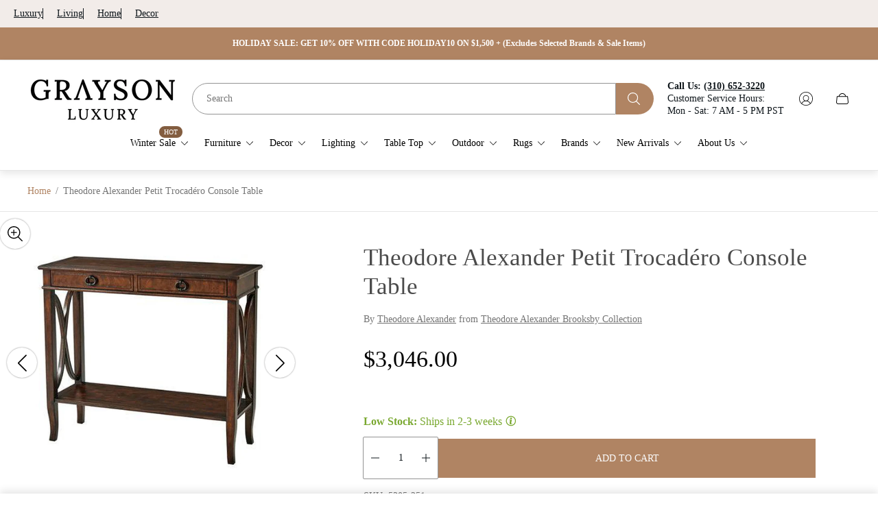

--- FILE ---
content_type: text/javascript
request_url: https://graysonluxury.com/cdn/shop/t/79/assets/section-richtext.build.min.js?v=93032922069597970471763680937
body_size: -296
content:
!function(){"use strict";const t={buttons:".js-rich-text-read-more",buttonTextEl:"[data-text]"};const e=()=>{window.themeCore.RichText=window.themeCore.RichText||(()=>{const e=window.themeCore.utils.cssClasses;return Object.freeze({init:function(o){let n=[...document.querySelectorAll(t.buttons)].filter(t=>!o||t.closest(`#shopify-section-${o}`));n.length&&n.forEach(function(o){o.addEventListener("click",function(){const n={readMore:o.getAttribute("data-read-more-text"),showLess:o.getAttribute("data-show-less-text")},s=o.getAttribute("aria-expanded"),i=document.getElementById(o.getAttribute("aria-controls")),r=o.querySelector(t.buttonTextEl);i&&("false"===s?(o.setAttribute("aria-expanded","true"),o.classList.add(e.active),r.textContent=n.showLess,i.classList.remove("text-section__content--cut-off")):(o.setAttribute("aria-expanded","false"),o.classList.remove(e.active),r.textContent=n.readMore,i.classList.add("text-section__content--cut-off"),window.innerWidth<992&&i.scrollIntoView()))})})}})})(),window.themeCore.utils.register(window.themeCore.RichText,"text-section")};window.themeCore&&window.themeCore.loaded?e():document.addEventListener("theme:all:loaded",e,{once:!0})}();

--- FILE ---
content_type: text/javascript
request_url: https://graysonluxury.com/cdn/shop/t/79/assets/component-featured-content-slider.build.min.js?v=5563398056996732781763680864
body_size: -114
content:
!function(){"use strict";var e=(e,t)=>{const i=window.themeCore.utils.Swiper,l=window.themeCore.utils.handleTabulationOnSlides,r=window.themeCore.utils.parseJSONfromMarkup,n=window.themeCore.utils.updateTabindexOnElement,a={slider:".js-featured-content-slider",sliderSettings:".js-slider-settings",sliderPagination:".js-featured-content-slider-pagination",slide:".swiper-slide",activeSlide:".swiper-slide-active",scrollableWrapper:".js-featured-content-scrollable-wrapper",tabulableElements:"a, button, input, select"},s=e.matches(a.slider)?e:e.querySelector(a.slider),o=[...e.querySelectorAll(a.slide)],d=e.querySelector(a.scrollableWrapper),c=window.matchMedia("(max-width: 767px)"),u=r(e.querySelector(a.sliderSettings));let h=null;function w(){if(!s)return null;const r=new i(s,{...t,...u,pagination:{el:a.sliderPagination,clickable:!0,bulletElement:"button"},watchSlidesProgress:!0}),n=s.querySelector(a.activeSlide);return l(o,n,a.tabulableElements),r.on("slideChange",t=>{const i=e.querySelector(`${a.slide}:nth-child(${t.activeIndex+1}`);l(o,i,a.tabulableElements)}),r}function m(t){if(t.matches)return d&&d.scrollTo({left:0,behavior:"smooth"}),void(h=w());h&&h.destroy(),n(e,0),o.forEach(e=>e.setAttribute("aria-hidden",!1))}return c.matches&&(h=w()),Object.freeze({init:function(){var e;(e=c).media&&e.addEventListener("change",m)}})};const t=()=>{window.themeCore.utils.registerExternalUtil(e,"FeaturedContentSlider")};window.themeCore&&window.themeCore.loaded?t():document.addEventListener("theme:all:loaded",t,{once:!0})}();

--- FILE ---
content_type: text/javascript
request_url: https://graysonluxury.com/cdn/shop/t/79/assets/section-product.build.min.js?v=28535102565387032471763680934
body_size: 11812
content:
!(function () {
  "use strict";
  const e = {
    container: "[data-js-product-form]",
    product: "[data-js-product-json]",
    sku: ".js-product-sku",
    price: ".js-price",
    productPrice: "[data-product-price]",
    productPriceOld: "[data-price-old]",
    priceUnit: "[data-js-unit-price]",
    variantId: '[name="id"]',
    submit: '[type="submit"]',
    quantityError: ".js-product-quantity-error",
    mobileHeader: ".js-product-form-mobile",
    variants: "[data-js-product-variant]",
    isPreset: "[data-is-preset]",
    productInventory: "[data-product-inventory]",
    lowStockText: ".js-product-low-stock-msg",
    highStockText: ".js-product-high-stock-msg",
    additionalQuantityInput: "[data-quantity-input-additional]",
    stickyBar: ".js-sticky-add-to-cart",
    stickyBarButton: ".js-sticky-add-to-cart-button",
    recipientCheckbox: ".js-recipient-form-checkbox",
    recipientFieldsContainer: ".js-recipient-form-fields",
    recipientField: ".js-recipient-form-field",
    recipientTimeZoneOffset: ".js-recipient-form-timezone-offset",
    recipientNoJsControl: ".js-recipient-form-no-js-control",
    customFieldGroup: ".js-custom-field-block",
    customFieldInput: ".js-custom-field-input",
    customFieldCheckbox: ".js-custom-field-checkbox",
    animate: ".js-animate",
    breaksVal: ".js-price-breaks-val",
    volumePricing: ".js-product-volume-pricing",
    quantityRuleMin: ".js-product-quantity-rule-min",
    quantityRuleMax: ".js-product-quantity-rule-max",
    quantityRuleIncrement: ".js-product-quantity-rule-increment",
    quantityRuleMinVal: ".js-product-quantity-rule-min-val",
    quantityRuleMaxVal: ".js-product-quantity-rule-max-val",
    quantityRuleIncrementVal: ".js-product-quantity-rule-increment-val",
    volumePricingList: ".js-product-volume-pricing-list",
    volumePricingJSON: "[data-product-qty-breaks-json]",
    volumePricingShowMore: ".js-product-volume-pricing-show-more",
    priceVolume: ".js-price-volume",
    formError: ".js-form-error",
    swatchLabelName: ".js-swatch-label-name",
    quantityRules: ".js-product-quantity-rules",
  };
  let t = {};
  const i = { id: "id", isCurrencyEnabled: "data-currency-code-enabled" };
  var o = () => {
    let o,
      n,
      r,
      s,
      a,
      c,
      l = [],
      d = [],
      u = [];
    function m({
      currentVariant: o,
      elements: n,
      form: r,
      product: c,
      isTrusted: l,
    }) {
      g({ product: c, elements: n, container: r });
      const d = (function (e) {
        const t = window.themeCore.cartObject;
        if (!t) return;
        if (!t.items.length) return 0;
        const i = t.items.find(function (t) {
          if (e) {
            return t.variant_id === e.id;
          }
        });
        if (!i) return 0;
        return i.quantity;
      })(o);
      l &&
        ((function (t, i) {
          const o = i.querySelector(e.swatchLabelName);
          if (!o) return;
          if (!t) {
            const e = o.getAttribute("data-swatch-name"),
              t = i.querySelector(`[data-option='${e}']:checked`);
            return void (t && (o.textContent = t.value));
          }
          const n = o.getAttribute("data-swatch-position"),
            r = t["option" + n];
          if (!r) return;
          o.textContent = r;
        })(o, r),
        p(n, o),
        p({ skuContainer: n.mobileSkuContainer }, o),
        (function ({ priceContainers: o }, n) {
          if (!n)
            return (
              o.forEach((e) => e.classList.add(t.hidePrice)), void f(o, {})
            );
          if (!o.length) return;
          o.forEach((o) => {
            const r = o.hasAttribute(i.isCurrencyEnabled),
              s = r
                ? window.themeCore.objects.shop.money_with_currency_format
                : window.themeCore.objects.shop.money_format,
              { price: c, compare_at_price: l } = n,
              d = l > c,
              u = a(c, s),
              m = a(l, s);
            o.classList.remove(t.hidePrice),
              d ? o.classList.add(t.onSale) : o.classList.remove(t.onSale);
            const f = o.querySelectorAll(e.productPrice),
              p = o.querySelectorAll(e.productPriceOld);
            f.forEach((e) => (e.innerHTML = u)),
              p.forEach((e) => (e.innerHTML = m));
          }),
            f(o, n);
        })(n, o),
        (function ({ variantIdContainer: e }, t) {
          if (!e || !t) return;
          const { id: i } = t;
          e.value = i;
        })(n, o),
        h(n),
        (function ({ submit: e }, t) {
          const i = () =>
              e.forEach((e) => e.setAttribute("disabled", "disabled")),
            o = (t) => e.forEach((e) => (e.innerText = t)),
            n = window.themeCore.translations.get("products.product.sold_out"),
            r = window.themeCore.translations.get(
              "products.product.unavailable"
            ),
            s = window.themeCore.translations.get(
              "products.product.add_to_cart"
            );
          t && t.available
            ? ((() => e.forEach((e) => e.removeAttribute("disabled")))(), o(s))
            : t && !t.available
            ? (i(), o(n))
            : (i(), o(r));
        })(n, o),
        (function (t, i) {
          const o = t.querySelector(e.productInventory);
          if (!o) return;
          const n = o.getAttribute("data-low-stock-threshold"),
            r = t.querySelector(e.lowStockText),
            s = t.querySelector(e.highStockText);
          if (!i || !i.available)
            return (
              s.classList.add(window.themeCore.utils.cssClasses.hidden),
              void r.classList.add(window.themeCore.utils.cssClasses.hidden)
            );
          const a = JSON.parse(o.innerText).find((e) => e.id === i.id),
            c =
              "continue" === a.inventory_policy ||
              null === a.inventory_management;
          !c &&
            a.inventory_quantity <= n &&
            (r.classList.remove(window.themeCore.utils.cssClasses.hidden),
            s.classList.add(window.themeCore.utils.cssClasses.hidden));
          (a.inventory_quantity > n || c) &&
            (s.classList.remove(window.themeCore.utils.cssClasses.hidden),
            r.classList.add(window.themeCore.utils.cssClasses.hidden));
        })(r, o),
        (function (e, t) {
          const i = e.querySelectorAll(".js-pdp-stock-info");
          if (!i.length) return;
          i.forEach(function (e) {
            const i = Number(e.getAttribute("data-variant-show"));
            t && i === t.id
              ? e.classList.add(s.active)
              : e.classList.remove(s.active);
          });
        })(r, o),
        (function (e, t) {
          const i = t.querySelector("pickup-availability");
          if (!i) return;
          e && e.available
            ? i.fetchAvailability(e.id)
            : (i.removeAttribute("available"), (i.innerHTML = ""));
        })(o, r),
        (function (e, t) {
          const i = e.querySelector(".js-product-print-content");
          if (!i) return;
          const o = i.querySelector(".js-print-sku"),
            n = i.querySelectorAll("[data-variant-show]");
          o && p({ skuContainer: o }, t);
          n.length &&
            n.forEach(function (e) {
              const i = Number(e.getAttribute("data-variant-show"));
              t && i === t.id
                ? e.classList.add(s.active)
                : e.classList.remove(s.active);
            });
        })(r, o)),
        (function (t, i, o, n) {
          const r = u.find((e) => e.container === t).elements.quantityWidgetEl;
          if (!t.querySelector("[name=id]")) return;
          const c = t.querySelector(e.volumePricing),
            l = t.querySelector(e.volumePricingList),
            d = t.querySelector(e.volumePricingJSON);
          let m = null;
          if (!d || !c) return;
          if (i) {
            const u = JSON.parse(d.innerHTML);
            if (
              ((function (n) {
                const c = t.querySelectorAll(e.priceVolume),
                  l = window.themeCore.objects.shop.money_with_currency_format,
                  d = window.themeCore.translations.get(
                    "products.product.volume_pricing.price_at_each",
                    { price: a(i.price, l) }
                  );
                if (!c.length) return;
                if (!i) return void c.forEach((e) => e.classList.add(s.hidden));
                if (!n || !n.length)
                  return (
                    c.forEach((e) => (e.innerHTML = d)),
                    void c.forEach((e) => e.classList.remove(s.hidden))
                  );
                const u = n.findLast(
                  (e) =>
                    Number(o) + Number(r.quantity.value) >= e.minimum_quantity
                );
                if (!u)
                  return (
                    c.forEach((e) => (e.innerHTML = d)),
                    void c.forEach((e) => e.classList.remove(s.hidden))
                  );
                c.forEach((e) => (e.innerHTML = u.price_at_each)),
                  c.forEach((e) => e.classList.remove(s.hidden));
              })((m = u[i.id].quantity_price_breaks)),
              !n)
            )
              return;
            m.length
              ? (!(function (o) {
                  const n = t.querySelector(e.volumePricingShowMore),
                    r =
                      window.themeCore.objects.shop.money_with_currency_format,
                    c = window.themeCore.translations.get(
                      "products.product.volume_pricing.each",
                      { price: a(i.price, r) }
                    );
                  n.addEventListener("click", function (e) {
                    e.preventDefault();
                    let t = l.querySelectorAll(".is-hidden");
                    t.length &&
                      (t.forEach(function (e) {
                        e.classList.remove(s.hidden);
                      }),
                      n.classList.add(s.hidden));
                  }),
                    (l.innerHTML = "");
                  let d = `\n\t\t\t\t<li class="product-volume-pricing__list-item">\n\t\t\t\t\t<span>${i.quantity_rule.min}<span aria-hidden>+</span></span>\n\t\t\t\t\t<span>${c}</span>\n\t\t\t\t</li>\n\t\t\t`;
                  l.insertAdjacentHTML("beforeend", d),
                    o.forEach(function (e, t) {
                      let i = `\n\t\t\t\t\t<li class="product-volume-pricing__list-item ${
                        t >= 2 ? `${s.hidden}` : ""
                      }">\n\t\t\t\t\t\t<span>${
                        e.minimum_quantity
                      }<span aria-hidden>+</span></span>\n\t\t\t\t\t\t<span>${
                        e.price_each
                      }</span>\n\t\t\t\t\t</li>\n\t\t\t\t`;
                      l.insertAdjacentHTML("beforeend", i);
                    }),
                    o.length >= 3
                      ? n.classList.remove(s.hidden)
                      : n.classList.add(s.hidden);
                })(m),
                c.classList.remove(s.hidden))
              : c.classList.add(s.hidden);
          } else c.classList.add(s.hidden);
        })(r, o, d, l),
        (function (t, i) {
          const o = u.find((e) => e.container === t).elements.quantityWidgetEl,
            n = t.querySelector(e.quantityRules);
          if (!n) return;
          if (!i || (i && !i.quantity_rule))
            return void n.classList.add(s.hidden);
          n.classList.remove(s.hidden);
          const r = i.quantity_rule,
            a = n.querySelector(e.quantityRuleIncrement),
            c = n.querySelector(e.quantityRuleMin),
            l = n.querySelector(e.quantityRuleMax),
            d = n.querySelector(e.quantityRuleIncrementVal),
            m = n.querySelector(e.quantityRuleMinVal),
            f = n.querySelector(e.quantityRuleMaxVal);
          d &&
            ((d.textContent = window.themeCore.translations.get(
              "products.product.increments_of",
              { number: r.increment }
            )),
            o.setIncrement(r.increment),
            r.increment > 1
              ? a.classList.remove(s.hidden)
              : a.classList.add(s.hidden));
          m &&
            ((m.textContent = window.themeCore.translations.get(
              "products.product.minimum_of",
              { number: r.min }
            )),
            o.setMin(r.min),
            o.toggleDecrease(),
            o.toggleIncrease(),
            r.min > 1
              ? c.classList.remove(s.hidden)
              : c.classList.add(s.hidden));
          f &&
            (null !== r.max
              ? ((f.textContent = window.themeCore.translations.get(
                  "products.product.maximum_of",
                  { number: r.max }
                )),
                l.classList.remove(s.hidden),
                o.setMax(r.max))
              : ((f.textContent = ""), l.classList.add(s.hidden), o.setMax("")),
            o.toggleDecrease(),
            o.toggleIncrease());
        })(r, o),
        (function (t, i) {
          if (!t) return;
          const o = t.querySelector(e.breaksVal);
          if (!o) return;
          o.classList.toggle(s.hidden, !i), i || (o.innerHTML = "");
          o.innerHTML = window.themeCore.translations.get(
            "products.product.quantity_in_cart",
            { quantity: i }
          );
        })(r, d);
    }
    function f(t, i) {
      t.forEach((t) => {
        const o = [...t.querySelectorAll(e.priceUnit)];
        if (!o.length) return;
        const n = o.find((e) => "container" === e.dataset.jsUnitPrice),
          r = o.find((e) => "money" === e.dataset.jsUnitPrice),
          s = o.find((e) => "reference" === e.dataset.jsUnitPrice),
          c = i.unit_price,
          l = i.unit_price_measurement;
        if (r)
          if (c) {
            const e = window.themeCore.objects.shop.money_format;
            r.innerHTML = a(c, e);
          } else r.innerHTML = "";
        if (s)
          if (l) {
            const e = l.reference_value,
              t = l.reference_unit;
            s.innerHTML = 1 !== e ? e + t : t;
          } else s.innerHTML = "";
        n && (c || l)
          ? n.classList.remove(window.themeCore.utils.cssClasses.hidden)
          : n.classList.add(window.themeCore.utils.cssClasses.hidden);
      });
    }
    function p({ skuContainer: t }, i) {
      if (!t) return;
      let o = null;
      if ((i && (o = i.sku), !o)) {
        const i = t.closest(e.isPreset);
        if (i && "true" === i.dataset.isPreset) return;
        return void (t.innerHTML = "");
      }
      const n = t.dataset.skuText;
      t.innerHTML = n ? n.replaceAll("%SKU%", o).replaceAll("%sku%", o) : o;
    }
    function h({ quantityError: e }) {
      e && (e.innerHTML = "");
    }
    function y({ currentTarget: e, target: t, isTrusted: i }) {
      const o = u.find(
        ({ container: i, elements: { optionElements: o } }) =>
          e === i && (o.includes(t) || "id" === t.name)
      );
      o &&
        ((o.findVariant = { isId: "id" === t.name, target: t }),
        (o.isTrusted = i),
        v(o));
    }
    function w(o) {
      const r = o.target;
      o.preventDefault();
      const s = u.find((e) => e.id === r.getAttribute(i.id)),
        a = s.elements.customFieldElements;
      if (a) {
        if (
          (function (e) {
            let t = !1;
            return (
              e.forEach(function (e) {
                const i = e.input.value.trim();
                e.checkbox &&
                  (e.checkbox.checked && !i.length
                    ? (e.input.classList.add("error"),
                      e.checkbox.classList.remove("error"),
                      (t = !0))
                    : !e.checkbox.checked && i.length
                    ? (e.input.classList.remove("error"),
                      e.checkbox.classList.add("error"),
                      (t = !0))
                    : (e.input.classList.remove("error"),
                      e.checkbox.classList.remove("error")));
              }),
              t
            );
          })(a)
        )
          return;
      }
      if (s) {
        const { submit: e } = s.elements;
        e.forEach((e) => e.classList.add(t.loading));
      }
      const c = new FormData(r),
        l = n(c);
      window.themeCore.CartApi.makeRequest(
        window.themeCore.CartApi.actions.ADD_TO_CART,
        l
      )
        .then((i) => {
          !(function (i, o) {
            if (!o) return;
            const n = o.container,
              { quantityWidget: r, submit: s } = o.elements;
            r && r.setValue(0),
              s.forEach((e) => e.classList.remove(t.loading)),
              (function (i) {
                const o = i.querySelector(e.recipientCheckbox);
                if (!o) return;
                o.checked &&
                  ((o.checked = !1),
                  o.dispatchEvent(new Event("change")),
                  (function (i) {
                    if (!i.querySelector(e.recipientCheckbox)) return;
                    const o = i
                        .querySelector(e.recipientFieldsContainer)
                        .querySelectorAll(e.formError),
                      n = i.querySelectorAll(e.recipientField);
                    if (!o || !n) return;
                    o.forEach(function (e) {
                      e.classList.add(t.hidden), (e.innerText = "");
                    }),
                      n.forEach(function (e) {
                        e.setAttribute("aria-invalid", !1),
                          e.removeAttribute("aria-describedby");
                      });
                  })(i),
                  (function (t) {
                    if (!t.querySelector(e.recipientCheckbox)) return;
                    const i = t.querySelectorAll(e.recipientField);
                    if (!i) return;
                    i.forEach(function (e) {
                      e.value = "";
                    });
                  })(i));
              })(n),
              window.themeCore.CartApi.makeRequest(
                window.themeCore.CartApi.actions.GET_CART
              );
          })(0, s);
        })
        .catch((i) => {
          !(function (i, o) {
            if (!o) return;
            const n = o.container,
              r = n.querySelector(e.recipientCheckbox);
            let { description: s } = i;
            const { quantityError: a, submit: c } = o.elements;
            if ("object" == typeof s && r) {
              const r = o.container.dataset.sectionId;
              let s = i.errors;
              const a = n.querySelectorAll(e.formError),
                l = n.querySelectorAll(e.recipientField);
              return (
                a.length &&
                  l.length &&
                  (a.forEach(function (e) {
                    e.classList.add(t.hidden), (e.innerText = "");
                  }),
                  l.forEach(function (e) {
                    e.setAttribute("aria-invalid", !1),
                      e.removeAttribute("aria-describedby");
                  })),
                Object.entries(s).forEach(([e, i]) => {
                  const o = `RecipientForm-${e}-error-${r}`,
                    s = n.querySelector(`#${o}`),
                    a = `Recipient-${e}-${r}`,
                    l = n.querySelector(`#${a}`);
                  let d = `${i.join(", ")}`;
                  "send_on" === e && (d = `${i.join(", ")}`),
                    s && ((s.innerText = d), s.classList.remove(t.hidden)),
                    l &&
                      (l.setAttribute("aria-invalid", !0),
                      l.setAttribute("aria-describedby", o)),
                    c.forEach((e) => e.classList.remove(t.loading));
                })
              );
            }
            a && (a.innerHTML = s),
              c.forEach((e) => e.classList.remove(t.loading));
          })(i, s);
        });
    }
    function v({
      container: e,
      product: t,
      elements: i,
      findVariant: n,
      isTrusted: r = !0,
    }) {
      const s = t.variants,
        a = new FormData(e),
        l = [],
        d = e.dataset.sectionId;
      let u;
      let x = false;
      for (const [e, t] of a.entries()) e.includes("option-") && l.push(t);
      if (l.length) {
        u = s.find((k) => {
          const a = JSON.stringify(k.options);
          const b = JSON.stringify(l);

          return a === b;
        });
      } else {
        if (!n || !n.isId) return;
        u = s.find((e) => Number(n.target.value) === e.id);
      }

      if (!u) {
        u = s.find((k) => k.options.includes(l[0]));
        x = true;
      }

      window.themeCore.EventBus.emit(`form:${e.id}:change-variant`, {
        form: e,
        product: t,
        currentVariant: u,
        elements: i,
        isTrusted: r,
      }),
        u
          ? (window.themeCore.EventBus.emit(`pdp:section-${d}:change-variant`, {
              variantId: u.id,
              variant: u,
              product: t,
            }),
            document.dispatchEvent(
              new CustomEvent("product:variant:change", { detail: u.id })
            ))
          : document.dispatchEvent(
              new CustomEvent("product:variant:change", { detail: null })
            ),
        (function (e) {
          return e.dataset.enableHistoryState || !1;
        })(e) &&
          (function (e) {
            if (!e) return null;
            const t = c(window.location.href, e.id);
            window.history.replaceState({ path: t }, "", t);
            if (x) {
              location.reload();
            }
          })(u);
    }
    function g(e) {
      const {
          product: t,
          elements: { optionElements: i },
          container: n,
        } = e,
        r = new FormData(n);
      let a = [];
      for (const [e, t] of r.entries()) e.startsWith("option-") && a.push(t);
      t.options.forEach((e, n) => {
        i.filter(({ dataset: { option: t } }) => e === t).forEach((e) => {
          const { value: i } = e,
            r = t.options.map((e, t) => (t < n ? a[t] : i));
          !(function (e, t) {
            let i = e.nextElementSibling;
            if (e.matches("select")) return;
            t ? i.classList.remove(s.disabled) : i.classList.add(s.disabled);
          })(
            e,
            !!t.variants.find(({ available: e, options: t }) => o(t, r) && e)
          );
        });
      });
    }
    return Object.freeze({
      init: function () {
        (o = window.themeCore.utils.arrayIncludes),
          (n = window.themeCore.utils.convertFormData),
          (r = window.themeCore.utils.QuantityWidget),
          (s = window.themeCore.utils.cssClasses),
          (a = window.themeCore.utils.formatMoney),
          (c = window.themeCore.utils.getUrlWithVariant),
          (t = {
            ...s,
            onSale: "price--on-sale",
            hidePrice: "price--hide",
            animate: "js-animate",
            animated: "animated",
          }),
          (l = [...document.querySelectorAll(e.container)]),
          (d = [...document.querySelectorAll(e.mobileHeader)]),
          (u = l.reduce((t, o) => {
            const n = o.querySelector(e.product);
            let s = {};
            try {
              s = JSON.parse(n.innerHTML);
            } catch (e) {
              return t;
            }
            const a = o.getAttribute(i.id),
              c = [...o.querySelectorAll(e.submit)],
              l = o.querySelector(e.sku),
              u = [...o.querySelectorAll(e.price)],
              m = o.querySelector(e.quantityError),
              f = o.querySelector(e.variantId),
              p = [...o.querySelectorAll("[data-option]")];
            let y = null;
            const w = o.querySelector(e.additionalQuantityInput),
              v = r(o, {
                onQuantityChange: (e) => {
                  h({ quantityError: m }),
                    f.dispatchEvent(new Event("change", { bubbles: !0 })),
                    w && (w.value = e.quantity.value);
                },
              }).init();
            w &&
              w.addEventListener("input", () => {
                w.value !== v.value && (v.setValue(w.value), v.dispatch());
              });
            const g = d.find((e) => e.dataset.formId === a);
            g && (y = g.querySelector(e.sku));
            const S = [...o.querySelectorAll(e.customFieldGroup)],
              b = S.map(function (t) {
                let i = t.querySelector(e.customFieldInput),
                  o = t.querySelector(e.customFieldCheckbox);
                return { input: i, checkbox: o };
              });
            return [
              ...t,
              {
                id: a,
                container: o,
                product: s,
                elements: {
                  skuContainer: l,
                  priceContainers: u,
                  quantityWidgetEl: v,
                  quantityError: m,
                  variantIdContainer: f,
                  submit: c,
                  mobileSkuContainer: y,
                  optionElements: p,
                  customFieldElements: b,
                },
              },
            ];
          }, [])).forEach(({ container: e }) => {
            e.addEventListener("change", y), e.addEventListener("submit", w);
          }),
          window.themeCore.EventBus.listen("cart:updated", function (e) {
            e &&
              e.items &&
              l.forEach(function (e) {
                const t = e.querySelector("[name=id]");
                t.dispatchEvent(new Event("change", { bubbles: !0 }));
              });
          }),
          u.length &&
            u.forEach(({ container: e }) => {
              window.themeCore.EventBus.listen(
                `form:${e.id}:change-variant`,
                m
              );
            }),
          u.forEach((e) => {
            g(e), v(e);
          }),
          l.forEach((t) => {
            const i = t.querySelector(e.variants);
            i &&
              "no-hidden" !== i.dataset.jsProductVariant &&
              (i.classList.add(s.hidden),
              i.addEventListener("change", () => {}));
          }),
          l.forEach((i) => {
            const o = i.querySelector(e.stickyBar),
              n = i.querySelector(e.submit);
            if (!o || !n) return;
            const r = new IntersectionObserver((i) => {
              i.forEach((i) => {
                const r = n.getBoundingClientRect();
                if (
                  (o.classList.toggle(
                    window.themeCore.utils.cssClasses.active,
                    !i.isIntersecting && r.bottom < 0
                  ),
                  !i.isIntersecting)
                ) {
                  const i = o.closest(e.animate);
                  i && i.classList.remove(t.animate),
                    i && i.classList.add(t.animated);
                }
              });
            }, {});
            r.observe(n),
              o.addEventListener("click", (t) => {
                const i = t.target.closest(e.stickyBarButton);
                i && n.focus();
              });
          }),
          l.forEach((i) => {
            const o = i.querySelector(e.recipientCheckbox),
              n = i.querySelector(e.recipientFieldsContainer),
              r = i.querySelectorAll(e.recipientField),
              s = i.querySelector(e.recipientTimeZoneOffset),
              a = i.querySelector(e.recipientNoJsControl);
            function c() {
              r.forEach(function (e) {
                e.disabled = !0;
              }),
                (s.disabled = !0);
            }
            o &&
              n &&
              r &&
              s &&
              ((s.value = new Date().getTimezoneOffset().toString()),
              (a.disabled = !0),
              (o.disabled = !1),
              c(),
              o.addEventListener("change", function () {
                o.checked
                  ? (n.classList.remove(t.hidden),
                    r.forEach(function (e) {
                      e.disabled = !1;
                    }),
                    (s.disabled = !1))
                  : (n.classList.add(t.hidden), c());
              }));
          });
      },
      allForms: function () {
        return u;
      },
    });
  };
  function n(e) {
    const t = {
      interactiveElements:
        ".js-video iframe, video.js-video, .js-product-media-model-button, .shopify-model-viewer-ui__button, model-viewer",
      modelViewer: "model-viewer",
      userInput: ".userInput",
    };
    e.slides.forEach((i, o) => {
      const n = [...i.querySelectorAll(t.interactiveElements)],
        r = i.querySelector(t.modelViewer);
      if (r) {
        const e = r.shadowRoot && r.shadowRoot.querySelector(t.userInput);
        if (e) {
          if (!r.querySelector(t.customStyles)) {
            const e = document.createElement("style");
            (e.innerHTML =
              ".userInput:focus-visible {\n\t\t\t\t\t\t\t\toutline-offset: -3px;\n\t\t\t\t\t\t\t}"),
              r.shadowRoot.append(e);
          }
          n.push(e);
        }
      }
      n.length &&
        (o !== e.activeIndex
          ? n.forEach((e) => {
              e.setAttribute("tabindex", -1);
            })
          : n.forEach((e) => {
              e.matches(t.modelViewer)
                ? e.removeAttribute("tabindex")
                : e.setAttribute("tabindex", 0);
            }));
    });
  }
  const r = {
      container: "[data-zoom-container]",
      media: "[data-zoom-media]",
      modal: "[data-zoom-modal]",
      toggle: "[data-zoom-modal-toggle]",
      content: "[data-zoom-content]",
      slider: "[data-zoom-slider]",
      slide: "[data-zoom-slide]",
      prevSlide: ".swiper-button-prev",
      nextSlide: ".swiper-button-next",
      button: "[data-js-zoom-button]",
      productSlider: "[data-js-product-media-slider]",
      productSliderWrapper: ".swiper-wrapper",
      notInitedIframe: ".js-video.js-video-youtube, .js-video:empty",
    },
    s = { afterMedium: 1200 };
  let a;
  var c = (e = document) => {
      const t = window.themeCore.utils.Swiper,
        i = window.themeCore.utils.off,
        o = window.themeCore.utils.on,
        c = window.themeCore.utils.Toggle,
        l = window.themeCore.utils.VIDEO_TYPES;
      let d = null,
        u = !1;
      function m(e) {
        const t = e.filter((e) => e.video);
        t.length &&
          t.forEach(({ video: e }) => {
            l.youtube === e.type ? e.player.pauseVideo() : e.player.pause();
          });
      }
      return Object.freeze({
        init: async function () {
          (a = await window.themeCore.utils.getExternalUtil("Video")),
            (d = [...e.querySelectorAll(r.container)].map((e) => {
              const t = [...e.querySelectorAll(r.media)],
                i = [...e.querySelectorAll(r.slide)],
                o = e.querySelector(r.content),
                n = e.querySelector(r.modal),
                s = e.querySelector(r.slider),
                a = e.querySelector(r.button),
                l = c({ toggleSelector: n.id });
              return {
                el: e,
                sliderEl: s,
                slides: i,
                modalEl: n,
                modal: l,
                media: t,
                content: o,
                button: a,
              };
            })).forEach((e) => {
              if (!e.media.length) return;
              e.modal.init(),
                (function ({ slides: e }) {
                  e.forEach((e) => {
                    const [t] = a({
                      videoContainer: e,
                      options: { youtube: { controls: 1, showinfo: 1 } },
                    }).init();
                    t && (e.video = t);
                  });
                })(e),
                (e.slider = (function ({ sliderEl: e, slides: i }) {
                  return new t(e, {
                    slidesPerView: 1,
                    allowTouchMove: !1,
                    zoom: { maxRatio: 3, minRatio: 1 },
                    navigation: { prevEl: r.prevSlide, nextEl: r.nextSlide },
                    on: {
                      beforeSlideChangeStart: function (e) {
                        e &&
                          e.zoom &&
                          "function" == typeof e.zoom.out &&
                          e.zoom.out();
                      },
                      slideChange: function (e) {
                        m(i), n(e);
                      },
                    },
                  });
                })(e));
              const c = new MutationObserver(() => {
                e.el.querySelector(r.notInitedIframe) ||
                  (n(e.slider), c.disconnect());
              });
              c.observe(e.el, { attributes: !0, childList: !0, subtree: !0 }),
                (function (e) {
                  let t = { top: 0, left: 0, x: 0, y: 0 };
                  const n = function (e) {
                      const i = e.clientX - t.x,
                        o = e.clientY - t.y;
                      u = Boolean(i + o);
                    },
                    r = function () {
                      i("mousemove", document, n), i("mouseup", document, r);
                    };
                  o("mousedown", e.el, function (e) {
                    window.innerWidth < s.afterMedium ||
                      ((t = { x: e.clientX, y: e.clientY }),
                      o("mousemove", document, n),
                      o("mouseup", document, r));
                  });
                })(e);
            }),
            d.forEach((e) => {
              o("click", e.el, (t) =>
                (function (e, t) {
                  const i = e.target.closest(r.media);
                  if (!i || !t.media.length) return;
                  const o = i.dataset.zoomMedia,
                    s = t.slides.findIndex((e) => e.dataset.zoomSlide === o);
                  t.slider.slideTo(s, 0),
                    document
                      .querySelector(":root")
                      .style.setProperty(
                        "--page-height",
                        ` ${window.innerHeight}px`
                      ),
                    t.modal.open(t.modalEl),
                    n(t.slider);
                })(t, e)
              ),
                o("click", e.el, (t) =>
                  (function (e, t) {
                    e.target.closest(r.slide) && !u
                      ? t.slider.zoom.toggle()
                      : (u = !1);
                  })(t, e)
                ),
                o("click", e.el, (t) =>
                  (function (e, t) {
                    if (!e.target.closest(r.button)) return;
                    const i = t.el.dataset.mediaLayout,
                      o = t.el.querySelector(r.productSlider);
                    if (!o) return;
                    let s = null;
                    switch (i) {
                      case "carousel":
                        s = o.querySelector(".swiper-slide-active");
                        break;
                      case "stacked":
                      case "stacked_2_col":
                        s = [...o.querySelectorAll(".swiper-slide")][0];
                        break;
                      default:
                        return;
                    }
                    if (!s || !t.media.length) return;
                    const a =
                        s.dataset.zoomMedia || s.dataset.zoomMediaHtmlVideo,
                      c = t.slides.findIndex((e) => e.dataset.zoomSlide === a);
                    t.slider.slideTo(c, 0),
                      document
                        .querySelector(":root")
                        .style.setProperty(
                          "--page-height",
                          ` ${window.innerHeight}px`
                        ),
                      t.modal.open(t.modalEl),
                      n(t.slider);
                  })(t, e)
                ),
                window.themeCore.EventBus.listen(
                  `Toggle:${e.modalEl.id}:close`,
                  (t) =>
                    (function (e, t) {
                      e && (t.slider.zoom.out(), m(t.slides));
                    })(t, e)
                );
            });
        },
      });
    },
    l = ({ config: e, selectors: t, sectionId: i }) => {
      const o = window.themeCore.utils.Swiper,
        r = window.themeCore.utils.extendDefaults;
      t = r(
        {
          slider: ".js-product-media-slider",
          sliderNavigationNext: ".js-product-media-slider-next",
          sliderNavigationPrev: ".js-product-media-slider-prev",
          thumbNavigationNext: ".js-product-media-thumb-next",
          thumbNavigationPrev: ".js-product-media-thumb-prev",
          sliderSlideVariantId: ".js-product-gallery-slide-variant",
          sliderThumbnails: ".js-product-media-slider-thumbnails",
          sliderPagination: ".product-media__slider-pagination",
          activeClass: ".swiper-slide-active",
          modelPoster: ".js-product-media-model-poster",
          notInitedIframe: ".js-video.js-video-youtube, .js-video:empty",
        },
        t
      );
      let s = null,
        a = null,
        c = !1;
      function l({ variantId: e }) {
        if (!s) return;
        const i = [...s.slides].findIndex((i) => {
          const o = i.querySelector(t.sliderSlideVariantId);
          return !!o && o.dataset.variantId.includes(e);
        });
        (i || 0 === i) && s.slideTo(i);
      }
      return Object.freeze({
        init: function () {
          if (c) return s;
          const r = document.querySelector(t.slider),
            d = document.querySelector(t.sliderThumbnails);
          let u = r.dataset.autoHeight,
            m = "horizontal";
          "left" === d.dataset.thumbnailsPosition && (m = "vertical"),
            (a = new o(
              t.sliderThumbnails,
              "horizontal" === m
                ? {
                    direction: m,
                    spaceBetween: 4,
                    slidesPerView: 4,
                    freeMode: !0,
                    watchSlidesProgress: !0,
                    a11y: { slideRole: "" },
                    threshold: 10,
                    breakpoints: {
                      360: { slidesPerView: 3, spaceBetween: 4 },
                      414: { slidesPerView: 4, spaceBetween: 4 },
                      480: { slidesPerView: 5, spaceBetween: 6 },
                      575: { slidesPerView: 6, spaceBetween: 6 },
                      768: { slidesPerView: 8, spaceBetween: 10 },
                      992: { slidesPerView: 5, spaceBetween: 10 },
                      1024: { slidesPerView: 5, spaceBetween: 10 },
                      1200: { slidesPerView: 6, spaceBetween: 10 },
                      1440: { slidesPerView: 7, spaceBetween: 12 },
                    },
                  }
                : {
                    direction: m,
                    freeMode: !0,
                    watchSlidesProgress: !0,
                    threshold: 10,
                    breakpoints: {
                      1200: { slidesPerView: 4, spaceBetween: 10 },
                    },
                  }
            )).$el.on("keydown", (e) => {
              if (13 !== e.keyCode && 32 !== e.keyCode) return;
              const t = e.target.dataset.slideIndex;
              t && (a.slideTo(t), s.slideTo(t));
            });
          let f = document.querySelector(t.sliderNavigationPrev),
            p = document.querySelector(t.sliderNavigationNext),
            h = document
              .querySelector(t.slider)
              .getAttribute("data-dynamic-pagination");
          (h = "true" === h),
            (u = "true" === u),
            (s = new o(t.slider, {
              ...e,
              autoHeight: u,
              navigation: { nextEl: p, prevEl: f },
              pagination: {
                el: t.sliderPagination,
                clickable: !0,
                dynamicBullets: h,
              },
              thumbs: { swiper: a },
            }));
          let y = document.querySelector(t.thumbNavigationPrev),
            w = document.querySelector(t.thumbNavigationNext);
          "vertical" === m &&
            y &&
            w &&
            (s.on("slideChange", function () {
              0 === this.activeIndex
                ? (y.setAttribute("disabled", ""),
                  y.classList.add("swiper-button-disabled"))
                : (y.removeAttribute("disabled"),
                  y.classList.remove("swiper-button-disabled")),
                this.slides.length - 1 === this.activeIndex
                  ? (w.setAttribute("disabled", ""),
                    w.classList.add("swiper-button-disabled"))
                  : (w.removeAttribute("disabled", ""),
                    w.classList.remove("swiper-button-disabled"));
            }),
            y.addEventListener("click", function () {
              s.slidePrev();
            }),
            w.addEventListener("click", function () {
              s.slideNext();
            })),
            s.on("slideChange", function (e) {
              const i = e.slides[e.activeIndex];
              i &&
                (e.allowTouchMove = !(
                  i.hasAttribute("data-model-slide") &&
                  !i.querySelector(t.modelPoster)
                ));
            });
          const v = document.querySelector(t.slider),
            g = new MutationObserver(() => {
              v.querySelector(t.notInitedIframe) || (n(s), g.disconnect());
            });
          g.observe(v, { attributes: !0, childList: !0, subtree: !0 }),
            s &&
              (s.on("slideChange", function (e) {
                window.themeCore.EventBus.emit("product-slider:slide-change"),
                  n(e);
              }),
              window.themeCore.EventBus.listen(
                `pdp:section-${i}:change-variant`,
                l
              )),
            (c = !0);
        },
        destroy: function () {
          s && c && (s.destroy(), (s = null)),
            a && c && (a.destroy(), (a = null)),
            (c = !1);
        },
        disableSwipe: function () {
          s.allowTouchMove = !1;
        },
      });
    },
    d = (e) => {
      const t = window.themeCore.utils.on,
        i = 100,
        o = ".js-product-sticky-container",
        n = "[data-header-container]",
        r = "[data-header-sticky]",
        s = { afterMedium: 1200 },
        a = [...e.querySelectorAll(o)],
        c = document.querySelector(n),
        l = c.closest(r) ? c.offsetHeight : 1;
      let d = window.innerHeight,
        u = window.scrollY;
      return Object.freeze({
        init: function () {
          a &&
            (o = a.reduce((e, t) =>
              t.offsetHeight > (e && e.offsetHeight) ? e : t
            )) &&
            e &&
            c &&
            ((o.style.top = l + "px"),
            t("scroll", () => {
              !(function (t) {
                if (window.innerWidth < s.afterMedium) return;
                let o = t.getBoundingClientRect().height || 0,
                  n = d - o + l;
                setTimeout(() => {
                  let r = window.scrollY;
                  if (
                    ((d = window.innerHeight),
                    (o = t.getBoundingClientRect().height || 0),
                    n < l && (e.style.top = u > n ? `${d - o}px` : `${u}px`),
                    r > u)
                  ) {
                    let e = parseInt(t.style.top.replace("px", ""));
                    if (!e) return;
                    e > d - o - Math.ceil(t.clientHeight / i) &&
                      (t.style.top = `${e - Math.ceil(t.clientHeight / i)}px`);
                  } else if (r < u) {
                    let e = parseInt(t.style.top.replace("px", ""));
                    if (!e) return;
                    e < l &&
                      (t.style.top = `${e + Math.ceil(t.clientHeight / i)}px`);
                  }
                  u = window.scrollY;
                }, 0);
              })(o);
            }));
          var o;
        },
      });
    },
    u = (e) => {
      const t = e && e.dataset.sectionId,
        i = {
          notifyMeButton: ".js-notify-me-button",
          notifyMePopup: ".js-notify-me-popup",
          notifyMeForm: ".js-notify-me-form",
          notifyMeFormStatus: ".js-notify-me-form-status",
          notifyMeFormInputMessage: "[name='contact[message]']",
          notifyMeFormInputProductURL: "[name='contact[ProductURL]']",
        },
        o = { productTitle: "{{ product_title }}" },
        n = {
          active: "is-active",
          isPosted: "is-posted",
          isNotifyMeActive: "is-notify-me-popup-active",
        },
        r = {
          contactPosted: "contact_posted",
          contactProductUrl: "contact[ProductURL]",
          contactMessage: "contact[message]",
          formType: "form_type",
        },
        s = window.themeCore.utils.Toggle,
        a = window.themeCore.utils.on;
      let c = null,
        l = null,
        d = null,
        u = null,
        m = null,
        f = null,
        p = null,
        h = null,
        y = !1;
      function w() {
        return (
          window.location.hash.includes(`#${h}`) &&
          "posted" === p.dataset.formStatus
        );
      }
      function v() {
        if (w()) {
          setTimeout(() => {
            d.classList.remove(n.isPosted),
              e.classList.remove(n.isNotifyMeActive);
          }, 400);
          let t = new URL(window.location.href);
          (t.hash = ""),
            t.searchParams.delete(r.contactPosted),
            t.searchParams.delete(r.contactProductUrl),
            t.searchParams.delete(r.contactMessage),
            t.searchParams.delete(r.formType),
            window.history.replaceState({}, null, t.toString());
        }
      }
      function g() {
        e.classList.add(n.isNotifyMeActive);
      }
      function S({ variant: e, product: t }) {
        if (((y = !0), !e || !t)) return !1;
        q(e), b(e, t);
      }
      function b(e, t) {
        const i = e.available,
          n = e.id,
          r = t.url,
          s = t.title;
        if (i || !n || !r || !s) return (u.value = ""), (m.value = ""), !1;
        const a = `${window.location.origin}${r}?variant=${n}`,
          c = u.dataset.notifyMeMessage;
        (u.value = c.replace(o.productTitle, s)), (m.value = a);
      }
      function q(e) {
        e.available ? c.classList.remove(n.active) : c.classList.add(n.active);
      }
      return Object.freeze({
        init: function () {
          return (
            !(!e || !t) &&
            ((c = e.querySelector(i.notifyMeButton)),
            (l = e.querySelector(i.notifyMePopup)),
            (d = e.querySelector(i.notifyMeForm)),
            !!(c && l && d) &&
              ((h = d.id),
              (u = d.querySelector(i.notifyMeFormInputMessage)),
              (m = d.querySelector(i.notifyMeFormInputProductURL)),
              (p = d.querySelector(i.notifyMeFormStatus)),
              void (
                u &&
                m &&
                p &&
                ((f = s({ toggleSelector: l.id })).init(),
                a("click", l, function (e) {
                  e.target == this && f.close(l);
                }),
                window.themeCore.EventBus.listen(`Toggle:${l.id}:close`, v),
                window.themeCore.EventBus.listen(`Toggle:${l.id}:open`, g),
                w() && (d.classList.add(n.isPosted), f.open(l)),
                (function () {
                  if (
                    (window.themeCore.EventBus.listen(
                      `pdp:section-${t}:change-variant`,
                      S
                    ),
                    !y)
                  ) {
                    const t = e.querySelector("[data-js-product-json]");
                    let i;
                    try {
                      i = JSON.parse(t.innerText);
                    } catch {
                      i = null;
                    }
                    if (!i) return;
                    i.has_only_default_variant &&
                      (b(i.variants[0], i), q(i.variants[0]));
                  }
                })())
              )))
          );
        },
      });
    },
    m = (e) => {
      const t = e && e.dataset.sectionId,
        i = {
          askQuestionButton: ".js-ask-question-button",
          askQuestionPopup: ".js-ask-question-popup",
          askQuestionForm: ".js-ask-question-form",
          askQuestionFormStatus: ".js-ask-question-form-status",
          askQuestionFormInputProductURL: "[name='contact[product_url]']",
        },
        o = {
          active: "is-active",
          isPosted: "is-posted",
          isNotifyMeActive: "is-ask-question-popup-active",
        },
        n = {
          contactPosted: "contact_posted",
          contactProductUrl: "contact[product_url]",
          contactMessage: "contact[body]",
          formType: "form_type",
        },
        r = window.themeCore.utils.Toggle,
        s = window.themeCore.utils.on;
      let a = null,
        c = null,
        l = null,
        d = null,
        u = null,
        m = null,
        f = null,
        p = !1;
      function h() {
        return (
          window.location.hash.includes(`#${f}`) &&
          "posted" === m.dataset.formStatus
        );
      }
      function y() {
        if (h()) {
          setTimeout(() => {
            l.classList.remove(o.isPosted),
              e.classList.remove(o.isNotifyMeActive);
          }, 400);
          let t = new URL(window.location.href);
          (t.hash = ""),
            t.searchParams.delete(n.contactPosted),
            t.searchParams.delete(n.contactProductUrl),
            t.searchParams.delete(n.contactMessage),
            t.searchParams.delete(n.formType),
            window.history.replaceState({}, null, t.toString());
        }
      }
      function w() {
        e.classList.add(o.isNotifyMeActive);
      }
      function v({ variant: e, product: t }) {
        if (((p = !0), !e || !t)) return !1;
        g(e, t);
      }
      function g(e, t) {
        const i = e.id,
          o = t.url;
        if (!i || !o) return (d.value = ""), !1;
        const n = `${window.location.origin}${o}?variant=${i}`;
        d.value = n;
      }
      return Object.freeze({
        init: function () {
          return (
            !(!e || !t) &&
            ((a = e.querySelector(i.askQuestionButton)),
            (c = e.querySelector(i.askQuestionPopup)),
            (l = e.querySelector(i.askQuestionForm)),
            !!(a && c && l) &&
              ((f = l.id),
              (d = l.querySelector(i.askQuestionFormInputProductURL)),
              (m = l.querySelector(i.askQuestionFormStatus)),
              void (
                d &&
                m &&
                ((u = r({ toggleSelector: c.id })).init(),
                s("click", c, function (e) {
                  e.target == this && u.close(c);
                }),
                window.themeCore.EventBus.listen(`Toggle:${c.id}:close`, y),
                window.themeCore.EventBus.listen(`Toggle:${c.id}:open`, w),
                h() && (l.classList.add(o.isPosted), u.open(c)),
                (function () {
                  if (
                    (window.themeCore.EventBus.listen(
                      `pdp:section-${t}:change-variant`,
                      v
                    ),
                    !p)
                  ) {
                    const t = e.querySelector("[data-js-product-json]");
                    let i;
                    try {
                      i = JSON.parse(t.innerText);
                    } catch {
                      i = null;
                    }
                    if (!i) return;
                    i.has_only_default_variant && g(i.variants[0], i);
                  }
                })())
              )))
          );
        },
      });
    },
    f = (e) => {
      const t = e && e.dataset.sectionId;
      let i = window.themeCore.utils.formatMoney;
      const o = {
          productForm: "[data-js-product-form]",
          makeOfferButton: ".js-make-offer-button",
          makeOfferPopup: ".js-make-offer-popup",
          makeOfferForm: ".js-make-offer-form",
          makeOfferProductPrice: ".js-make-offer-popup-price",
          makeOfferProductImage: ".js-make-offer-popup-image",
          makeOfferProductSKU: ".js-make-offer-popup-sku",
          makeOfferFormStatus: ".js-make-offer-form-status",
        },
        n = {
          active: "is-active",
          isPosted: "is-posted",
          hidden: "is-hidden",
          isNotifyMeActive: "is-make-offer-popup-active",
        },
        r = {
          contactPosted: "contact_posted",
          contactMessage: "contact[body]",
          formType: "form_type",
        },
        s = window.themeCore.utils.Toggle,
        a = window.themeCore.utils.on;
      let c = null,
        l = null,
        d = null,
        u = null,
        m = null,
        f = null,
        p = null,
        h = !1;
      function y() {
        return (
          window.location.hash.includes(`#${p}`) &&
          "posted" === f.dataset.formStatus
        );
      }
      function w() {
        if (y()) {
          setTimeout(() => {
            u.classList.remove(n.isPosted),
              e.classList.remove(n.isNotifyMeActive);
          }, 400);
          let t = new URL(window.location.href);
          (t.hash = ""),
            t.searchParams.delete(r.contactPosted),
            t.searchParams.delete(r.contactMessage),
            t.searchParams.delete(r.formType),
            window.history.replaceState({}, null, t.toString());
        }
      }
      function v() {
        e.classList.add(n.isNotifyMeActive);
      }
      function g({ currentVariant: e }) {
        (h = !0), S(e), q(e), b(e);
      }
      function S(e) {
        if (!e) return;
        const t = d.querySelector(o.makeOfferProductImage);
        t &&
          e.featured_image &&
          t.setAttribute("src", `${e.featured_image.src}&width=800&height=800`);
      }
      function b(e) {
        const t = d.querySelector(o.makeOfferProductSKU);
        t && (t.value = e ? e.sku : "");
      }
      function q(e) {
        const t = d.querySelector(o.makeOfferProductPrice);
        if (!t) return;
        if (!e) return void t.classList.add(n.hidden);
        t.classList.remove(n.hidden);
        const r = t.querySelector(".js-make-offer-popup-regular-price"),
          s = t.querySelector(".js-make-offer-popup-compare-price"),
          a = window.themeCore.objects.shop.money_format,
          c = i(e.price, a);
        if (((r.innerHTML = c), e.compare_at_price)) {
          const o = i(e.compare_at_price, a);
          t.querySelector(".price").classList.add("price--on-sale"),
            (s.innerHTML = o);
        } else
          t.querySelector(".price").classList.remove("price--on-sale"),
            (s.innerHTML = "");
      }
      return Object.freeze({
        init: function () {
          if (!e || !t) return !1;
          if (
            ((c = e.querySelector(o.productForm)),
            (l = e.querySelector(o.makeOfferButton)),
            (d = e.querySelector(o.makeOfferPopup)) && l)
          ) {
            if (((u = d.querySelector(o.makeOfferForm)), !c || !u)) return !1;
            (p = u.id),
              (f = u.querySelector(o.makeOfferFormStatus)) &&
                ((m = s({ toggleSelector: d.id })).init(),
                a("click", d, function (e) {
                  e.target == this && m.close(d);
                }),
                window.themeCore.EventBus.listen(`Toggle:${d.id}:close`, w),
                window.themeCore.EventBus.listen(`Toggle:${d.id}:open`, v),
                y() && (u.classList.add(n.isPosted), m.open(d)),
                (function () {
                  if (
                    (window.themeCore.EventBus.listen(
                      `form:${c.id}:change-variant`,
                      g
                    ),
                    !h)
                  ) {
                    const t = e.querySelector("[data-js-product-json]");
                    let i;
                    try {
                      i = JSON.parse(t.innerText);
                    } catch {
                      i = null;
                    }
                    if (!i) return;
                    i.has_only_default_variant &&
                      (S(i.variants[0]), q(i.variants[0]), b(i.variants[0]));
                  }
                })());
          }
        },
      });
    },
    p = (e) => {
      const t = e && e.dataset.sectionId;
      let i = window.themeCore.utils.formatMoney;
      const o = {
          productForm: "[data-js-product-form]",
          makeOfferButton: ".js-ask-expert-button",
          makeOfferPopup: ".js-ask-expert-popup",
          makeOfferForm: ".js-make-offer-form",
          makeOfferProductPrice: ".js-make-offer-popup-price",
          makeOfferProductImage: ".js-make-offer-popup-image",
          makeOfferProductSKU: ".js-make-offer-popup-sku",
          makeOfferFormStatus: ".js-make-offer-form-status",
        },
        n = {
          active: "is-active",
          isPosted: "is-posted",
          hidden: "is-hidden",
          isNotifyMeActive: "is-make-offer-popup-active",
        },
        r = {
          contactPosted: "contact_posted",
          contactMessage: "contact[body]",
          formType: "form_type",
        },
        s = window.themeCore.utils.Toggle,
        a = window.themeCore.utils.on;
      let c = null,
        l = null,
        d = null,
        u = null,
        m = null,
        f = null,
        p = null,
        h = !1;
      function y() {
        return (
          window.location.hash.includes(`#${p}`) &&
          "posted" === f.dataset.formStatus
        );
      }
      function w() {
        if (y()) {
          setTimeout(() => {
            u.classList.remove(n.isPosted),
              e.classList.remove(n.isNotifyMeActive);
          }, 400);
          let t = new URL(window.location.href);
          (t.hash = ""),
            t.searchParams.delete(r.contactPosted),
            t.searchParams.delete(r.contactMessage),
            t.searchParams.delete(r.formType),
            window.history.replaceState({}, null, t.toString());
        }
      }
      function v() {
        e.classList.add(n.isNotifyMeActive);
      }
      function g({ currentVariant: e }) {
        (h = !0), S(e), q(e), b(e);
      }
      function S(e) {
        if (!e) return;
        const t = d.querySelector(o.makeOfferProductImage);
        t &&
          e.featured_image &&
          t.setAttribute("src", `${e.featured_image.src}&width=800&height=800`);
      }
      function b(e) {
        const t = d.querySelector(o.makeOfferProductSKU);
        t && (t.value = e ? e.sku : "");
      }
      function q(e) {
        const t = d.querySelector(o.makeOfferProductPrice);
        if (!t) return;
        if (!e) return void t.classList.add(n.hidden);
        t.classList.remove(n.hidden);
        const r = t.querySelector(".js-make-offer-popup-regular-price"),
          s = t.querySelector(".js-make-offer-popup-compare-price"),
          a = window.themeCore.objects.shop.money_format,
          c = i(e.price, a);
        if (((r.innerHTML = c), e.compare_at_price)) {
          const o = i(e.compare_at_price, a);
          t.querySelector(".price").classList.add("price--on-sale"),
            (s.innerHTML = o);
        } else
          t.querySelector(".price").classList.remove("price--on-sale"),
            (s.innerHTML = "");
      }
      return Object.freeze({
        init: function () {
          if (!e || !t) return !1;
          if (
            ((c = e.querySelector(o.productForm)),
            (l = e.querySelector(o.makeOfferButton)),
            (d = e.querySelector(o.makeOfferPopup)) && l)
          ) {
            if (((u = d.querySelector(o.makeOfferForm)), !c || !u)) return !1;
            (p = u.id),
              (f = u.querySelector(o.makeOfferFormStatus)) &&
                ((m = s({ toggleSelector: d.id })).init(),
                a("click", d, function (e) {
                  e.target == this && m.close(d);
                }),
                window.themeCore.EventBus.listen(`Toggle:${d.id}:close`, w),
                window.themeCore.EventBus.listen(`Toggle:${d.id}:open`, v),
                y() && (u.classList.add(n.isPosted), m.open(d)),
                (function () {
                  if (
                    (window.themeCore.EventBus.listen(
                      `form:${c.id}:change-variant`,
                      g
                    ),
                    !h)
                  ) {
                    const t = e.querySelector("[data-js-product-json]");
                    let i;
                    try {
                      i = JSON.parse(t.innerText);
                    } catch {
                      i = null;
                    }
                    if (!i) return;
                    i.has_only_default_variant &&
                      (S(i.variants[0]), q(i.variants[0]), b(i.variants[0]));
                  }
                })());
          }
        },
      });
    },
    h = (e) => {
      const t = window.themeCore.utils.Toggle,
        i = window.themeCore.utils.isElementInViewport,
        o = window.themeCore.utils.off,
        n = window.themeCore.utils.on,
        r = window.themeCore.utils.cssClasses,
        s = {
          mediaContainer: ".js-product-media-container",
          thumbnailsStacked: ".js-product-media-thumbnails-stacked",
          thumbnailsSlide: ".js-product-media-thumbnails-slide",
          slide: ".js-product-gallery-slide",
          modelButton: ".js-product-media-model-button",
          modelPoster: ".js-product-media-model-poster",
          modelContent: ".js-product-media-model-content",
        },
        a = e && e.dataset.sectionId,
        h = {
          slider: `.js-product-media-slider-${a}`,
          sliderNavigationNext: `.js-product-media-slider-next-${a}`,
          sliderNavigationPrev: `.js-product-media-slider-prev-${a}`,
          thumbNavigationNext: `.js-product-media-thumb-next-${a}`,
          thumbNavigationPrev: `.js-product-media-thumb-prev-${a}`,
          sliderSlideVariantId: `.js-product-gallery-slide-variant-${a}`,
          sliderThumbnails: `.js-product-media-slider-thumbnails-${a}`,
          sliderPagination: `.product-media__slider-pagination-${a}`,
        },
        y = {
          stacked: "product-media--layout-stacked",
          stacked_2_col: "product-media--layout-stacked_2_col",
          slider: "product-media--layout-carousel",
        },
        w = {
          sizeGuideDrawer: `productSizeGuideDrawer-${a}`,
          dimensionDrawer: `dimensionDrawer-${a}`,
          descriptionDrawer: `descriptionDrawer-${a}`,
          reviewsDrawer: `reviewsDrawer-${a}`,
          shippingAndReturnsDrawer: `shippingAndReturnsDrawer-${a}`,
          aboutTheBrand: `aboutTheBrandDrawer-${a}`,
        };
      let v = null;
      function g() {
        const t = e.querySelector(s.mediaContainer);
        if (!t) return;
        const i = t.dataset.mediaLayout;
        let o = y.stacked;
        "stacked_2_col" === i && (o = y.stacked_2_col),
          window.innerWidth > 1199
            ? (v.destroy(), t.classList.add(o), t.classList.remove(y.slider))
            : (v.init(), t.classList.add(y.slider), t.classList.remove(o));
      }
      function S() {
        o("scroll", document, S);
        const t = e.querySelector(s.mediaContainer),
          a = e.querySelector(s.thumbnailsStacked);
        t &&
          a &&
          [...t.querySelectorAll(s.slide)].forEach((e) => {
            setTimeout(() => {
              if (i(e, a, 200)) {
                const t = [...a.querySelectorAll(s.thumbnailsSlide)];
                t.forEach((e) => {
                  e.classList.remove(r.active);
                });
                const i = t.find(
                  (t) => t.dataset.mediaId === e.dataset.mediaId
                );
                if (i) {
                  i.classList.add(r.active);
                  const e =
                    i.offsetTop - a.offsetHeight / 2 + i.offsetHeight / 2;
                  a.scroll(0, e);
                }
              }
              n("scroll", document, S);
            }, 700);
          });
      }
      function b(e, i = {}) {
        document.querySelector(`[data-js-toggle="${e}"]`) &&
          t({ toggleSelector: e, ...i }).init();
      }
      return Object.freeze({
        init: function () {
          const t = c(e);
          v = l({ selectors: h, sectionId: a });
          const i = d(e);
          t.init(),
            i.init(),
            (function () {
              const t = e.querySelector(s.mediaContainer);
              if (!t) return;
              const i = t.dataset.mediaLayout;
              i &&
                ("carousel" === i && v.init(),
                ("stacked" !== i && "stacked_2_col" !== i) ||
                  (g(),
                  n("scroll", document, S),
                  (function () {
                    const t = e.querySelector(s.thumbnailsStacked);
                    if (!t) return;
                    let i = { top: 0, left: 0, x: 0, y: 0 },
                      r = !1;
                    const a = function (e) {
                        const o = e.clientX - i.x,
                          n = e.clientY - i.y;
                        (r = Boolean(o + n)),
                          (t.scrollTop = i.top - n),
                          (t.scrollLeft = i.left - o);
                      },
                      c = function () {
                        const e = [...t.querySelectorAll("a")];
                        if (e && r) {
                          const t = (i) => {
                            i.preventDefault(),
                              e.forEach((e) => {
                                o("click", e, t);
                              }),
                              (r = !1);
                          };
                          e.forEach((e) => {
                            n("click", e, t);
                          });
                        }
                        document.removeEventListener("mousemove", a),
                          document.removeEventListener("mouseup", c),
                          (t.style.cursor = "grab"),
                          t.style.removeProperty("user-select"),
                          (t.style.scrollBehavior = "smooth");
                      };
                    n("mousedown", t, function (e) {
                      (t.style.cursor = "grabbing"),
                        (t.style.userSelect = "none"),
                        (t.style.scrollBehavior = "auto"),
                        (i = {
                          left: t.scrollLeft,
                          top: t.scrollTop,
                          x: e.clientX,
                          y: e.clientY,
                        }),
                        n("mousemove", document, a),
                        n("mouseup", document, c);
                    });
                  })(),
                  n("resize", g)));
            })(),
            (function () {
              try {
                b(w.sizeGuideDrawer, { hasFullWidth: !0 }),
                  b(w.dimensionDrawer),
                  b(w.descriptionDrawer),
                  b(w.reviewsDrawer, { toggleTabIndex: !1 }),
                  b(w.shippingAndReturnsDrawer),
                  b(w.aboutTheBrand);
              } catch (e) {}
            })(),
            document.getElementById(w.reviewsDrawer) &&
              document.addEventListener("click", function (e) {
                const t = e.target.closest(".spr-summary-actions-newreview");
                if (t) {
                  const e = t.closest(".drawer");
                  window.themeCore.utils.trapFocus(e, { elementToFocus: t }),
                    t.removeAttribute("tabindex");
                }
              }),
            [...e.querySelectorAll(s.modelButton)].length &&
              e.addEventListener("click", (e) => {
                const t = e.target.closest(s.modelButton);
                if (!t) return;
                const i = t.parentElement,
                  o = i.querySelector(s.modelPoster),
                  n = i.querySelector(s.modelContent);
                o &&
                  n &&
                  (o.remove(),
                  t.remove(),
                  n.classList.remove(r.hidden),
                  v.disableSwipe());
              }),
            u(e).init(),
            m(e).init(),
            f(e).init(),
            p(e).init();
          const y = e.dataset.productHandle;
          if (!y) return;
          let q = localStorage.getItem("theme_recently_viewed");
          if (q)
            try {
              (q = JSON.parse(q)),
                (q = (q = [...new Set([...q, y])]).slice(-11)),
                localStorage.setItem(
                  "theme_recently_viewed",
                  JSON.stringify(q)
                );
            } catch (e) {
              console.log(e);
            } finally {
              return;
            }
          localStorage.setItem("theme_recently_viewed", `["${y}"]`);
        },
      });
    };
  const y = {
      section: '[data-section-type="product"]',
      productAvailabilityToggleSelector: "[data-js-toggle-selector]",
      video: ".js-video",
      slide: ".js-product-gallery-slide",
    },
    w = [];
  let v, g, S, b;
  async function q() {
    (b = await window.themeCore.utils.getExternalUtil("Video")),
      (S = window.themeCore.utils.Toggle),
      (v = [...document.querySelectorAll(y.section)]),
      (g = o()),
      v.forEach(k),
      g.init(),
      [...document.querySelectorAll(y.slide)].forEach((e) => {
        const [t] = b({
          videoContainer: e,
          options: { youtube: { controls: 1, showinfo: 1 } },
        }).init();
        t && w.push(t);
      }),
      w.length &&
        window.themeCore.EventBus.listen("product-slider:slide-change", () => {
          w.forEach(({ player: e }) => {
            try {
              e.pauseVideo();
            } catch (e) {}
            try {
              e.pause();
            } catch (e) {}
          });
        }),
      window.themeCore.EventBus.emit("product:loaded");
  }
  function k(e) {
    const t = h(e);
    window.themeCore.EventBus.listen(
      `pickup-availability-drawer:productAvailability-pickup-availability__${e.dataset.sectionId}:loaded`,
      () => {
        const t = [
          ...document.querySelectorAll(y.productAvailabilityToggleSelector),
        ].find(
          (t) =>
            t.dataset.jsToggle ===
            `productAvailability-pickup-availability__${e.dataset.sectionId}`
        );
        S({ toggleSelector: t.dataset.target }).init();
      }
    ),
      t.init();
  }
  const C = () => {
    (window.themeCore.Product =
      window.themeCore.Product || (() => Object.freeze({ init: q }))()),
      window.themeCore.utils.register(window.themeCore.Product, "product");
  };
  window.themeCore && window.themeCore.loaded
    ? C()
    : document.addEventListener("theme:all:loaded", C);
})();


--- FILE ---
content_type: text/javascript
request_url: https://graysonluxury.com/cdn/shop/t/79/assets/section-events-calendar.build.min.js?v=118555040994649779811763680920
body_size: -484
content:
!function(){"use strict";const e={sections:".js-events-calendar",eventsItem:".js-events-calendar-item",loadMoreButton:".js-events-calendar-load-more"};const t=()=>{window.themeCore.EventsCalendar=window.themeCore.EventsCalendar||(()=>{const t=window.themeCore.utils.cssClasses;return Object.freeze({init:function(n){[...document.querySelectorAll(e.sections)].filter(e=>!n||e.closest(`#shopify-section-${n}`)).forEach(async n=>{const o=n.querySelector(e.loadMoreButton),s=n.querySelectorAll(e.eventsItem);o&&s.length&&o.addEventListener("click",n=>{if(!n.target.closest(e.loadMoreButton))return;n.target.closest(e.loadMoreButton).classList.add(t.hidden),s.forEach(e=>{e.classList.remove(t.hidden)});const o=s[0];o.setAttribute("tabindex","-1"),o.focus()})})}})})(),window.themeCore.utils.register(window.themeCore.EventsCalendar,"events-calendar")};window.themeCore&&window.themeCore.loaded?t():document.addEventListener("theme:all:loaded",t,{once:!0})}();